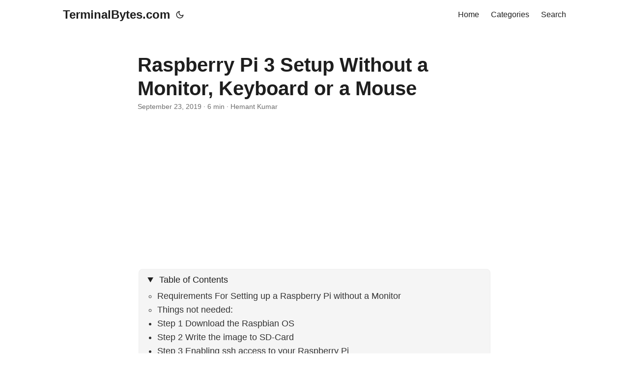

--- FILE ---
content_type: text/html; charset=utf-8
request_url: https://terminalbytes.com/raspberry-pi-without-monitor-keyboard/
body_size: 11057
content:
<!DOCTYPE html>
<html lang="en" dir="auto">

<head><meta charset="utf-8">
<meta http-equiv="X-UA-Compatible" content="IE=edge">
<meta name="viewport" content="width=device-width, initial-scale=1, shrink-to-fit=no">
<meta name="robots" content="index, follow">
<title>Raspberry Pi 3 Setup Without a Monitor, Keyboard or a Mouse | TerminalBytes.com</title>
<meta name="keywords" content="linux, Pi setup without monitor, Raspberry pi, Raspberry pi 3, Raspberry pi setup without display, Raspberry pi ssh, Raspbian, Raspbian stretch">
<meta name="description" content="In this tutorial, I’m going to explain how to set up your Raspberry Pi 3 without using a monitor or any other input-output devices. The setup is divided into 5 simple steps. Follow the steps to setup your Raspberry Pi in a headless mode, i.e without a keyboard, mouse or even a display. This is especially helpful if you’ve just got your Raspberry Pi and you don’t have anything else than just a power cable and a SD-Card. ">
<meta name="author" content="Hemant Kumar">
<link rel="canonical" href="https://terminalbytes.com/raspberry-pi-without-monitor-keyboard/">
<link crossorigin="anonymous" href="/assets/css/stylesheet.13da2e8efb3461e44af4f5a320dc4a701aa9112efd7cb9b625221a9865562827.css" integrity="sha256-E9oujvs0YeRK9PWjINxKcBqpES79fLm2JSIamGVWKCc=" rel="preload stylesheet" as="style">
<link rel="icon" href="https://terminalbytes.com/favicon.ico">
<link rel="icon" type="image/png" sizes="16x16" href="https://terminalbytes.com/favicon-16x16.png">
<link rel="icon" type="image/png" sizes="32x32" href="https://terminalbytes.com/favicon-32x32.png">
<link rel="apple-touch-icon" href="https://terminalbytes.com/apple-touch-icon.png">
<link rel="mask-icon" href="https://terminalbytes.com/safari-pinned-tab.svg">
<meta name="theme-color" content="#2e2e33">
<meta name="msapplication-TileColor" content="#2e2e33">
<link rel="alternate" hreflang="en" href="https://terminalbytes.com/raspberry-pi-without-monitor-keyboard/">
<noscript>
    <style>
        #theme-toggle,
        .top-link {
            display: none;
        }

    </style>
</noscript><meta property="og:url" content="https://terminalbytes.com/raspberry-pi-without-monitor-keyboard/">
  <meta property="og:site_name" content="TerminalBytes.com">
  <meta property="og:title" content="Raspberry Pi 3 Setup Without a Monitor, Keyboard or a Mouse">
  <meta property="og:description" content="In this tutorial, I’m going to explain how to set up your Raspberry Pi 3 without using a monitor or any other input-output devices. The setup is divided into 5 simple steps. Follow the steps to setup your Raspberry Pi in a headless mode, i.e without a keyboard, mouse or even a display. This is especially helpful if you’ve just got your Raspberry Pi and you don’t have anything else than just a power cable and a SD-Card. ">
  <meta property="og:locale" content="en-us">
  <meta property="og:type" content="article">
    <meta property="article:section" content="post">
    <meta property="article:published_time" content="2019-09-23T13:46:04+00:00">
    <meta property="article:modified_time" content="2025-09-03T06:19:06-06:00">
    <meta property="article:tag" content="Linux">
    <meta property="article:tag" content="Pi Setup Without Monitor">
    <meta property="article:tag" content="Raspberry Pi">
    <meta property="article:tag" content="Raspberry Pi 3">
    <meta property="article:tag" content="Raspberry Pi Setup Without Display">
    <meta property="article:tag" content="Raspberry Pi Ssh">
    <meta property="og:image" content="https://terminalbytes.com/raspberry-pi-without-monitor-image-min.jpg">
<meta name="twitter:card" content="summary_large_image">
<meta name="twitter:image" content="https://terminalbytes.com/raspberry-pi-without-monitor-image-min.jpg">
<meta name="twitter:title" content="Raspberry Pi 3 Setup Without a Monitor, Keyboard or a Mouse">
<meta name="twitter:description" content="In this tutorial, I’m going to explain how to set up your Raspberry Pi 3 without using a monitor or any other input-output devices. The setup is divided into 5 simple steps. Follow the steps to setup your Raspberry Pi in a headless mode, i.e without a keyboard, mouse or even a display. This is especially helpful if you’ve just got your Raspberry Pi and you don’t have anything else than just a power cable and a SD-Card. ">


<script type="application/ld+json">
{
  "@context": "https://schema.org",
  "@type": "BreadcrumbList",
  "itemListElement": [
    {
      "@type": "ListItem",
      "position":  1 ,
      "name": "Raspberry Pi 3 Setup Without a Monitor, Keyboard or a Mouse",
      "item": "https://terminalbytes.com/raspberry-pi-without-monitor-keyboard/"
    }
  ]
}
</script>
<script type="application/ld+json">
{
  "@context": "https://schema.org",
  "@type": "BlogPosting",
  "headline": "Raspberry Pi 3 Setup Without a Monitor, Keyboard or a Mouse",
  "name": "Raspberry Pi 3 Setup Without a Monitor, Keyboard or a Mouse",
  "description": "In this tutorial, I’m going to explain how to set up your Raspberry Pi 3 without using a monitor or any other input-output devices. The setup is divided into 5 simple steps. Follow the steps to setup your Raspberry Pi in a headless mode, i.e without a keyboard, mouse or even a display. This is especially helpful if you’ve just got your Raspberry Pi and you don’t have anything else than just a power cable and a SD-Card. ",
  "keywords": [
    "linux", "Pi setup without monitor", "Raspberry pi", "Raspberry pi 3", "Raspberry pi setup without display", "Raspberry pi ssh", "Raspbian", "Raspbian stretch"
  ],
  "articleBody": "In this tutorial, I’m going to explain how to set up your Raspberry Pi 3 without using a monitor or any other input-output devices. The setup is divided into 5 simple steps. Follow the steps to setup your Raspberry Pi in a headless mode, i.e without a keyboard, mouse or even a display. This is especially helpful if you’ve just got your Raspberry Pi and you don’t have anything else than just a power cable and a SD-Card. Requirements For Setting up a Raspberry Pi without a Monitor\nRaspberry Pi ( duh ?‍? ) Power cable and a power bank or an adapter to power the Raspberry Pi. SD-Card and SD-Card Reader Laptop or a Desktop Internet Connection Wi-Fi or a LAN Cable Things not needed: Display Keyboard Mouse Cat (A cat or a cute dog will help in boosting the moral though) Step 1 Download the Raspbian OS Go to the official Raspberry Pi Downloads section and download the flavour of the OS you want to install. For this tutorial we’re going to use Raspbian, it’s an ARM port of the Debian OS and is really simple to use. If you later on want to be able to connect a display monitor to your Pi, go with the “Raspbian Stretch with desktop” version. Or if you just want to keep it simple and lite, go with the lite version. However you can install the Desktop environment later as well in the lite version. Once you’ve downloaded the image on your computer, match the checksum on the downloads page with the checksum of your downloaded file. Verifying the checksum: Windows: CertUtil -hashfile C:\\Downloads\\Raspbian.img SHA256Linux: sha256sum /path/to/fileMac: shasum -a 256 /path/to/file Step 2 Write the image to SD-Card After verifying that you’ve downloaded the correct file and the checksum matches, you can proceed to burning the image on the SD-Card. This step can be simplified by using a third party tool for writing Raspberry Pi images to SD-Card for your platform. The tool we’re going to use is called Etcher, and can be downloaded from here. Disable Write protection on SD-Card for flashing image for Raspberry Pi\nFirst make sure your SD-Card is not write protected and flip the switch in the correct writeable position like shown in the image below. If Etcher still says your SD-Card is locked, just restart your system and try ejecting and re-inserting the SD-Card a few times. If that doesn’t work try doing this process in another system. Now select the image file and the target device in Etcher and click Flash button. The flashing part will take anywhere from 2 minutes to 10 minutes depending upon the write speed of your SD card. Successful flash of an OS image for Raspberry Pi Step 3 Enabling ssh access to your Raspberry Pi Since we do not have a monitor or any other input output devices attached to our Raspberry Pi, we will have to remotely login using another computer in order to control it. This can be done using the ssh command, or using Putty if you’re on Windows operating system. ssh access to the Raspberry Pi OS is not enabled by default in the Raspbian. So we’ll need to enable it by the following steps. This step is simple, once you’ve successfully flashed the Raspbian OS image on the SD-Card, simply eject the SD-Card and take it out of the reader slot. Re-insert the card in the slot and now you should see a drive named boot in your system. Now create an empty file named ssh in the boot directory. Please note that this file should not have any extensions such as `.txt` or `.dat`. This file will tell the Raspbian OS that ssh access needs to be enabled by default. boot folder, empty file named ssh It gets even simpler if you’re on a linux system, just right click in the window and open up a terminal in the boot directory. Then type the command touch ssh, this command will create an empty file called “ssh” in the current location. Step 4 Enabling wireless access (Optional) This step is optional and will allow your Raspberry Pi to be able to connect to a wifi network of your choice on the first boot. I prefer this way since It’s just a bit more convenient and doesn’t require a LAN cable. Similar to the previous step, create a file named wpa_supplicant.conf in the same location as the file named ssh. Paste the following configuration in the file and edit the name and password of your wifi network, save the file. country=IE ctrl_interface=DIR=/var/run/wpa_supplicant GROUP=netdev update_config=1 network={ scan_ssid=1 ssid=“wifi-network-name\" psk=“wifi-network-password\" key_mgmt=WPA-PSK } Step 5 Finding the IP of the Raspberry Pi and Connecting to the Pi Once you’ve completed all the steps insert the Micro SD-Card into the Raspberry Pi, plug in the LAN cable if you skipped wifi setup step and turn the Raspberry Pi on by plugging it into a power supply. Give it a minute to boot. After it has successfully started, we need to find out the IP of our Raspberry Pi. The IP of the Raspberry Pi can be found in multiple ways. The easiest of which is just logging into your wifi router and checking the connected devices. Method 1: Check Wifi Router Stats Simply log into your wifi routers admin console and find the connected devices or statistics page for the router. You can do this before turning on the Raspberry Pi, so that you can identify the newly assigned IP.\nFinding the Raspberry Pi IP using wifi router admin Method 2: Use an Android App Download the app called Fing network tools from the Google play store, connect your android phone to the same wifi network and run a network scan. Finding the IP of Raspberry Pi using Fing on Android Method 3: Use nmap nmap is a tool that comes pre-installed in various linux distributions. If it’s not currently installed in your system, simply run the following command. Mac: brew install nmap Linux (ubuntu): sudo apt-get install nmap Linux (centos): sudo yum install nmap\nOnce nmap is installed, run the following command to find all the devices on the same network. nmap 192.168.0.1/24 Please note: The base IP (subnet) can differ depending upon your router configuration, but usually it’s either 192.168.0.1 or 192.168.1.1. Finding the IP of Raspberry Pi using nmap on Linux Method 4: Use any other network scanner on the computer Just install the AngryIp scanner and connect your computer with the same network and hit scan.\nAngryIp scanner\nFinding the IP of Raspberry Pi using Angry Ip scanner After you’ve found the IP of your Raspberry Pi, you simply need to login remotely using the ssh command. Run: ssh pi@192.168.0.156 (replace the ip with the ip you’ve found). The default password for the user pi is raspberry. Make sure you change it after the first login to something more secure. Comment if you need help.\n",
  "wordCount" : "1160",
  "inLanguage": "en",
  "image":"https://terminalbytes.com/raspberry-pi-without-monitor-image-min.jpg","datePublished": "2019-09-23T13:46:04Z",
  "dateModified": "2025-09-03T06:19:06-06:00",
  "author":{
    "@type": "Person",
    "name": "Hemant Kumar"
  },
  "mainEntityOfPage": {
    "@type": "WebPage",
    "@id": "https://terminalbytes.com/raspberry-pi-without-monitor-keyboard/"
  },
  "publisher": {
    "@type": "Organization",
    "name": "TerminalBytes.com",
    "logo": {
      "@type": "ImageObject",
      "url": "https://terminalbytes.com/favicon.ico"
    }
  }
}
</script>
</head>

<body class="" id="top">
<script>
    if (localStorage.getItem("pref-theme") === "dark") {
        document.body.classList.add('dark');
    }

</script>

<header class="header">
    <nav class="nav">
        <div class="logo">
            <a href="https://terminalbytes.com/" accesskey="h" title="TerminalBytes.com (Alt + H)">TerminalBytes.com</a>
            <div class="logo-switches">
                <button id="theme-toggle" accesskey="t" title="(Alt + T)" aria-label="Toggle theme">
                    <svg id="moon" xmlns="http://www.w3.org/2000/svg" width="24" height="18" viewBox="0 0 24 24"
                        fill="none" stroke="currentColor" stroke-width="2" stroke-linecap="round"
                        stroke-linejoin="round">
                        <path d="M21 12.79A9 9 0 1 1 11.21 3 7 7 0 0 0 21 12.79z"></path>
                    </svg>
                    <svg id="sun" xmlns="http://www.w3.org/2000/svg" width="24" height="18" viewBox="0 0 24 24"
                        fill="none" stroke="currentColor" stroke-width="2" stroke-linecap="round"
                        stroke-linejoin="round">
                        <circle cx="12" cy="12" r="5"></circle>
                        <line x1="12" y1="1" x2="12" y2="3"></line>
                        <line x1="12" y1="21" x2="12" y2="23"></line>
                        <line x1="4.22" y1="4.22" x2="5.64" y2="5.64"></line>
                        <line x1="18.36" y1="18.36" x2="19.78" y2="19.78"></line>
                        <line x1="1" y1="12" x2="3" y2="12"></line>
                        <line x1="21" y1="12" x2="23" y2="12"></line>
                        <line x1="4.22" y1="19.78" x2="5.64" y2="18.36"></line>
                        <line x1="18.36" y1="5.64" x2="19.78" y2="4.22"></line>
                    </svg>
                </button>
            </div>
        </div>
        <ul id="menu">
            <li>
                <a href="https://terminalbytes.com/" title="Home">
                    <span>Home</span>
                </a>
            </li>
            <li>
                <a href="https://terminalbytes.com/categories/" title="Categories">
                    <span>Categories</span>
                </a>
            </li>
            <li>
                <a href="https://terminalbytes.com/search/" title="Search (Alt &#43; /)" accesskey=/>
                    <span>Search</span>
                </a>
            </li>
        </ul>
    </nav>
</header>
<main class="main">

<article class="post-single">
    <header class="post-header">
        
        <h1 class="post-title">
            Raspberry Pi 3 Setup Without a Monitor, Keyboard or a Mouse
        </h1>
        <div class="post-meta"><span title='2019-09-23 13:46:04 +0000 UTC'>September 23, 2019</span>&nbsp;·&nbsp;6 min&nbsp;·&nbsp;Hemant Kumar

</div>
    </header> 

<script async src="https://pagead2.googlesyndication.com/pagead/js/adsbygoogle.js?client=ca-pub-1728353364417969"
    crossorigin="anonymous"></script><div class="toc">
    <details  open>
        <summary accesskey="c" title="(Alt + C)">
            <span class="details">Table of Contents</span>
        </summary>

        <div class="inner"><ul><ul>
                <li>
                    <a href="#" aria-label="Requirements For Setting up a Raspberry Pi without a Monitor
">Requirements For Setting up a Raspberry Pi without a Monitor
</a></li>
                <li>
                    <a href="#" aria-label="Things not needed: ">Things not needed: </a></li></ul>
                    
                <li>
                    <a href="#" aria-label="Step 1 Download the Raspbian OS&nbsp; ">Step 1 Download the Raspbian OS&nbsp; </a></li>
                <li>
                    <a href="#" aria-label="Step 2 Write the image to SD-Card ">Step 2 Write the image to SD-Card </a></li>
                <li>
                    <a href="#" aria-label="Step 3 Enabling ssh access to your Raspberry Pi ">Step 3 Enabling ssh access to your Raspberry Pi </a></li>
                <li>
                    <a href="#" aria-label="Step 4 Enabling wireless access (Optional) ">Step 4 Enabling wireless access (Optional) </a></li>
                <li>
                    <a href="#" aria-label="Step 5 Finding the IP of the Raspberry Pi and Connecting to the Pi ">Step 5 Finding the IP of the Raspberry Pi and Connecting to the Pi </a><ul>
                        <ul>
                        
                <li>
                    <a href="#" aria-label="Method 1: Check Wifi Router Stats ">Method 1: Check Wifi Router Stats </a></li>
                <li>
                    <a href="#" aria-label="Method 2: Use an Android App ">Method 2: Use an Android App </a></li>
                <li>
                    <a href="#" aria-label="Method 3: Use nmap ">Method 3: Use nmap </a></li>
                <li>
                    <a href="#" aria-label="Method 4: Use any other network scanner on the computer ">Method 4: Use any other network scanner on the computer </a>
                </li>
            </ul>
            </ul>
            </li>
            </ul>
        </div>
    </details>
</div>

    <div class="post-content"><p>In this tutorial, I’m going to explain how to set up your Raspberry Pi 3 without using a monitor or any other input-output devices. The setup is divided into 5 simple steps. Follow the steps to setup your Raspberry Pi in a headless mode, i.e without a keyboard, mouse or even a display. This is especially helpful if you’ve just got your Raspberry Pi and you don’t have anything else than just a power cable and a SD-Card. <br></p>
<h3><strong>Requirements For Setting up a Raspberry Pi without a Monitor</strong><br></h3>
<ul><li>Raspberry Pi&nbsp;( duh ?‍? ) </li><li>Power cable and a power bank or an adapter to power the Raspberry Pi. </li><li>SD-Card and SD-Card Reader </li><li>Laptop or a Desktop </li><li>Internet Connection </li><li>Wi-Fi or a LAN Cable </li></ul>
<h3><strong>Things not needed: </strong></h3>
<ul><li>Display </li><li>Keyboard </li><li>Mouse </li><li>Cat (A cat or a cute dog will help in boosting the moral though) </li></ul>
<h2>Step 1 Download the Raspbian OS&nbsp; </h2>
<p>Go to the official <a href="https://www.raspberrypi.org/downloads/">Raspberry Pi Downloads</a> section and download the flavour of the OS you want to install. For this tutorial we’re going to use <a href="https://www.raspberrypi.org/downloads/raspbian/">Raspbian</a>, it’s an ARM port of the Debian OS and is really simple to use. If you later on want to be able to connect a display monitor to your Pi, go with the &#8220;Raspbian Stretch with desktop” version. Or if you just want to keep it simple and lite, go with the lite version. However you can install the Desktop environment later as well in the lite version. <br>Once you’ve downloaded the image on your computer, match the checksum on the downloads page with the checksum of your downloaded file.&nbsp; Verifying the checksum:&nbsp; </p>
<ul><li>Windows: <code>CertUtil -hashfile C:\Downloads\Raspbian.img SHA256</code></li><li>Linux: &nbsp;<code>sha256sum /path/to/file</code></li><li>Mac: <code>shasum -a 256 /path/to/file</code></li></ul>
<h2>Step 2 Write the image to SD-Card <br></h2>
<p>After verifying that you’ve downloaded the correct file and the checksum matches, you can proceed to burning the image on the SD-Card. This step can be simplified by using a third party tool for writing Raspberry Pi images to SD-Card for your platform. The tool we’re going to use is called Etcher, and can be downloaded from <a href="https://www.balena.io/etcher/">here</a>. </p>
<div ><figure class="aligncenter"><img    src="/images/2019/02/write_protection_switch_SD_card-min-1.jpg" alt=""   /><figcaption>Disable Write protection on SD-Card for flashing image for Raspberry Pi<br></figcaption></figure></div>
<p>First make sure your SD-Card is not write protected and flip the switch in the correct writeable position like shown in the image below. If Etcher still says your SD-Card is locked, just restart your system and try ejecting and re-inserting the SD-Card a few times. If that doesn’t work try doing this process in another system. <br></p>
<div ><figure class="aligncenter"><img    src="/images/2019/02/etcher-flash-raspberry-pi-3-without-monitor.jpg" alt="etcher-flash-raspberry-pi-3-without-monitor"   /></figure></div>
<p>Now select the image file and the target device in Etcher and click <code>Flash</code> button. The flashing part will take anywhere from 2 minutes to 10 minutes depending upon the write speed of your SD card. <br><br></p>
<div ><figure class="aligncenter"><img    src="/images/2019/02/etcher-complete-min.png" alt=""   /><figcaption>Successful flash of an OS image for Raspberry Pi</figcaption></figure></div>
<h2>Step 3 Enabling ssh access to your Raspberry Pi <br></h2>
<p>Since we do not have a monitor or any other input output devices attached to our Raspberry Pi, we will have to remotely login using another computer in order to control it. This can be done using the <a href="https://www.terminalbytes.com/top-10-linux-commands-of-all-time/#ssh-command">ssh command</a>, or using Putty if you’re on Windows operating system. ssh access to the Raspberry Pi OS is not enabled by default in the Raspbian. So we’ll need to enable it by the following steps. </p>
<p>This step is simple, once you’ve successfully flashed the Raspbian OS image on the SD-Card, simply eject the SD-Card and take it out of the reader slot. Re-insert the card in the slot and now you should see a drive named <code>boot</code> in your system.&nbsp; <br>Now create an empty file named <code>ssh</code> in the boot directory. Please note that <strong>this file should not have any extensions</strong> such as `.txt` or `.dat`. This file will tell the Raspbian OS that ssh access needs to be enabled by default. </p>
<div ><figure class="aligncenter"><img    src="/images/2019/02/boot-folder-empty-ssh-file-raspberry-pi-headless-min.jpg" alt=""   /><figcaption>boot folder, empty file named <code>ssh</code></figcaption></figure></div>
<p>It gets even simpler if you’re on a linux system, just right click in the window and open up a terminal in the <code>boot</code> directory. Then type the command <code>touch ssh</code>, this command will create an empty file called “ssh” in the current location. <br><br></p>
<h2>Step 4 Enabling wireless access (Optional) <br></h2>
<p>This step is optional and will allow your Raspberry Pi to be able to connect to a wifi network of your choice on the first boot. I prefer this way since It’s just a bit more convenient and doesn’t require a LAN cable. </p>
<p>Similar to the previous step, create a file named <code>wpa_supplicant.conf</code> in the same location as the file named <code>ssh</code>.&nbsp; Paste the following configuration in the file and edit the name and password of your wifi network, save the file.&nbsp; </p>
<pre >country=IE <br>ctrl_interface=DIR=/var/run/wpa_supplicant GROUP=netdev <br>update_config=1 <br>network={ <br>scan_ssid=1 <br>ssid=“wifi-network-name" <br>psk=“wifi-network-password" <br>key_mgmt=WPA-PSK <br>}</pre>
<h2>Step 5 Finding the IP of the Raspberry Pi and Connecting to the Pi <br></h2>
<p>Once you’ve completed all the steps insert the Micro SD-Card into the Raspberry Pi, plug in the LAN cable if you skipped wifi setup step and turn the Raspberry Pi on by plugging it into a power supply.&nbsp; </p>
<p>Give it a minute to boot. After it has successfully started, we need to find out the IP of our Raspberry Pi. The IP of the Raspberry Pi can be found in multiple ways. The easiest of which is just logging into your wifi router and checking the connected devices. <br></p>
<h4>Method 1: Check Wifi Router Stats <br></h4>
<p>Simply log into your wifi routers admin console and find the connected devices or statistics page for the router. You can do this before turning on the Raspberry Pi, so that you can identify the newly assigned IP.</p>
<div ><figure class="aligncenter"><img    src="find-ip-raspberry-pi-using-router-admin.jpg" alt=""   /><figcaption>Finding the Raspberry Pi IP using wifi router admin</figcaption></figure></div>
<div style="height:41px" aria-hidden="true" ></div>
<h4>Method 2: Use an Android App <br></h4>
<p>Download the app called <a href="https://play.google.com/store/apps/details?id=com.overlook.android.fing&amp;hl=en_IN">Fing network tools</a> from the Google play store, connect your android phone to the same wifi network and run a network scan. </p>
<div ><figure class="aligncenter is-resized"><img  src="/images/2019/02/finding-raspberry-pi-ip-using-fing-network-tools-android.jpg" alt=""     /><figcaption>Finding the IP of Raspberry Pi using Fing on Android</figcaption></figure></div>
<div style="height:41px" aria-hidden="true" ></div>
<h4>Method 3: Use nmap <br></h4>
<p><code>nmap</code> is a tool that comes pre-installed in various linux distributions. If it’s not currently installed in your system, simply run the following command. <br>Mac: <code>brew install nmap</code> <br>Linux (ubuntu): <code>sudo apt-get install nmap</code> <br>Linux (centos): <code>sudo yum install nmap</code><br><br>Once <code>nmap</code> is installed, run the following command to find all the devices on the same network. <br><code>nmap 192.168.0.1/24</code> <br>Please note: The base IP (subnet) can differ depending upon your router configuration, but usually it’s either 192.168.0.1 or 192.168.1.1. </p>
<figure ><img    src="/images/2019/02/find-ip-raspberry-pi-using-nmap.jpg" alt=""   /><figcaption>Finding the IP of Raspberry Pi using nmap on Linux</figcaption></figure>
<div style="height:41px" aria-hidden="true" ></div>
<h4>Method 4: Use any other network scanner on the computer </h4>
<p>Just install the AngryIp scanner and connect your computer with the same network and hit scan.</p>
<p><a href="https://angryip.org/">AngryIp scanner</a></p>
<figure ><img    src="/images/2019/02/find-ip-raspberry-pi-using-angry-ip-scanner.jpg" alt=""   /><figcaption>Finding the IP of Raspberry Pi using Angry Ip scanner</figcaption></figure>
<div style="height:41px" aria-hidden="true" ></div>
<p>After you’ve found the IP of your Raspberry Pi, you simply need to login remotely using the <code>ssh</code> command. Run:&nbsp; <code>ssh pi@192.168.0.156</code> (replace the ip with the ip you&#8217;ve found).&nbsp; The default password for the user <code>pi</code> is <code>raspberry</code>. Make sure you change it after the first login to something more secure.  Comment if you need help.</p>
<p></p>
<p></p>


    </div>

    <footer class="post-footer">
        <ul class="post-tags">
            <li><a href="https://terminalbytes.com/tags/linux/">Linux</a></li>
            <li><a href="https://terminalbytes.com/tags/Pi-setup-without-monitor/">Pi Setup Without Monitor</a></li>
            <li><a href="https://terminalbytes.com/tags/Raspberry-pi/">Raspberry Pi</a></li>
            <li><a href="https://terminalbytes.com/tags/Raspberry-pi-3/">Raspberry Pi 3</a></li>
            <li><a href="https://terminalbytes.com/tags/Raspberry-pi-setup-without-display/">Raspberry Pi Setup Without Display</a></li>
            <li><a href="https://terminalbytes.com/tags/Raspberry-pi-ssh/">Raspberry Pi Ssh</a></li>
            <li><a href="https://terminalbytes.com/tags/Raspbian/">Raspbian</a></li>
            <li><a href="https://terminalbytes.com/tags/Raspbian-stretch/">Raspbian Stretch</a></li>
        </ul>
<nav class="paginav">
  <a class="prev" href="https://terminalbytes.com/temperature-using-raspberry-pi-grafana/">
    <span class="title">« Prev</span>
    <br>
    <span>Monitoring Temperature and Humidity Using InfluxDb and Grafana on RaspberryPi</span>
  </a>
  <a class="next" href="https://terminalbytes.com/common-linux-commands-system-monitoring/">
    <span class="title">Next »</span>
    <br>
    <span>6 Common Linux Commands for System Monitoring</span>
  </a>
</nav>


<ul class="share-buttons">
    <li>
        <a target="_blank" rel="noopener noreferrer" aria-label="share Raspberry Pi 3 Setup Without a Monitor, Keyboard or a Mouse on x"
            href="https://x.com/intent/tweet/?text=Raspberry%20Pi%203%20Setup%20Without%20a%20Monitor%2c%20Keyboard%20or%20a%20Mouse&amp;url=https%3a%2f%2fterminalbytes.com%2fraspberry-pi-without-monitor-keyboard%2f&amp;hashtags=linux%2cPisetupwithoutmonitor%2cRaspberrypi%2cRaspberrypi3%2cRaspberrypisetupwithoutdisplay%2cRaspberrypissh%2cRaspbian%2cRaspbianstretch">
            <svg version="1.1" viewBox="0 0 512 512" xml:space="preserve" height="30px" width="30px" fill="currentColor">
                <path
                    d="M512 62.554 L 512 449.446 C 512 483.97 483.97 512 449.446 512 L 62.554 512 C 28.03 512 0 483.97 0 449.446 L 0 62.554 C 0 28.03 28.029 0 62.554 0 L 449.446 0 C 483.971 0 512 28.03 512 62.554 Z M 269.951 190.75 L 182.567 75.216 L 56 75.216 L 207.216 272.95 L 63.9 436.783 L 125.266 436.783 L 235.9 310.383 L 332.567 436.783 L 456 436.783 L 298.367 228.367 L 432.367 75.216 L 371.033 75.216 Z M 127.633 110 L 164.101 110 L 383.481 400.065 L 349.5 400.065 Z" />
            </svg>
        </a>
    </li>
    <li>
        <a target="_blank" rel="noopener noreferrer" aria-label="share Raspberry Pi 3 Setup Without a Monitor, Keyboard or a Mouse on linkedin"
            href="https://www.linkedin.com/shareArticle?mini=true&amp;url=https%3a%2f%2fterminalbytes.com%2fraspberry-pi-without-monitor-keyboard%2f&amp;title=Raspberry%20Pi%203%20Setup%20Without%20a%20Monitor%2c%20Keyboard%20or%20a%20Mouse&amp;summary=Raspberry%20Pi%203%20Setup%20Without%20a%20Monitor%2c%20Keyboard%20or%20a%20Mouse&amp;source=https%3a%2f%2fterminalbytes.com%2fraspberry-pi-without-monitor-keyboard%2f">
            <svg version="1.1" viewBox="0 0 512 512" xml:space="preserve" height="30px" width="30px" fill="currentColor">
                <path
                    d="M449.446,0c34.525,0 62.554,28.03 62.554,62.554l0,386.892c0,34.524 -28.03,62.554 -62.554,62.554l-386.892,0c-34.524,0 -62.554,-28.03 -62.554,-62.554l0,-386.892c0,-34.524 28.029,-62.554 62.554,-62.554l386.892,0Zm-288.985,423.278l0,-225.717l-75.04,0l0,225.717l75.04,0Zm270.539,0l0,-129.439c0,-69.333 -37.018,-101.586 -86.381,-101.586c-39.804,0 -57.634,21.891 -67.617,37.266l0,-31.958l-75.021,0c0.995,21.181 0,225.717 0,225.717l75.02,0l0,-126.056c0,-6.748 0.486,-13.492 2.474,-18.315c5.414,-13.475 17.767,-27.434 38.494,-27.434c27.135,0 38.007,20.707 38.007,51.037l0,120.768l75.024,0Zm-307.552,-334.556c-25.674,0 -42.448,16.879 -42.448,39.002c0,21.658 16.264,39.002 41.455,39.002l0.484,0c26.165,0 42.452,-17.344 42.452,-39.002c-0.485,-22.092 -16.241,-38.954 -41.943,-39.002Z" />
            </svg>
        </a>
    </li>
    <li>
        <a target="_blank" rel="noopener noreferrer" aria-label="share Raspberry Pi 3 Setup Without a Monitor, Keyboard or a Mouse on reddit"
            href="https://reddit.com/submit?url=https%3a%2f%2fterminalbytes.com%2fraspberry-pi-without-monitor-keyboard%2f&title=Raspberry%20Pi%203%20Setup%20Without%20a%20Monitor%2c%20Keyboard%20or%20a%20Mouse">
            <svg version="1.1" viewBox="0 0 512 512" xml:space="preserve" height="30px" width="30px" fill="currentColor">
                <path
                    d="M449.446,0c34.525,0 62.554,28.03 62.554,62.554l0,386.892c0,34.524 -28.03,62.554 -62.554,62.554l-386.892,0c-34.524,0 -62.554,-28.03 -62.554,-62.554l0,-386.892c0,-34.524 28.029,-62.554 62.554,-62.554l386.892,0Zm-3.446,265.638c0,-22.964 -18.616,-41.58 -41.58,-41.58c-11.211,0 -21.361,4.457 -28.841,11.666c-28.424,-20.508 -67.586,-33.757 -111.204,-35.278l18.941,-89.121l61.884,13.157c0.756,15.734 13.642,28.29 29.56,28.29c16.407,0 29.706,-13.299 29.706,-29.701c0,-16.403 -13.299,-29.702 -29.706,-29.702c-11.666,0 -21.657,6.792 -26.515,16.578l-69.105,-14.69c-1.922,-0.418 -3.939,-0.042 -5.585,1.036c-1.658,1.073 -2.811,2.761 -3.224,4.686l-21.152,99.438c-44.258,1.228 -84.046,14.494 -112.837,35.232c-7.468,-7.164 -17.589,-11.591 -28.757,-11.591c-22.965,0 -41.585,18.616 -41.585,41.58c0,16.896 10.095,31.41 24.568,37.918c-0.639,4.135 -0.99,8.328 -0.99,12.576c0,63.977 74.469,115.836 166.33,115.836c91.861,0 166.334,-51.859 166.334,-115.836c0,-4.218 -0.347,-8.387 -0.977,-12.493c14.564,-6.47 24.735,-21.034 24.735,-38.001Zm-119.474,108.193c-20.27,20.241 -59.115,21.816 -70.534,21.816c-11.428,0 -50.277,-1.575 -70.522,-21.82c-3.007,-3.008 -3.007,-7.882 0,-10.889c3.003,-2.999 7.882,-3.003 10.885,0c12.777,12.781 40.11,17.317 59.637,17.317c19.522,0 46.86,-4.536 59.657,-17.321c3.016,-2.999 7.886,-2.995 10.885,0.008c3.008,3.011 3.003,7.882 -0.008,10.889Zm-5.23,-48.781c-16.373,0 -29.701,-13.324 -29.701,-29.698c0,-16.381 13.328,-29.714 29.701,-29.714c16.378,0 29.706,13.333 29.706,29.714c0,16.374 -13.328,29.698 -29.706,29.698Zm-160.386,-29.702c0,-16.381 13.328,-29.71 29.714,-29.71c16.369,0 29.689,13.329 29.689,29.71c0,16.373 -13.32,29.693 -29.689,29.693c-16.386,0 -29.714,-13.32 -29.714,-29.693Z" />
            </svg>
        </a>
    </li>
    <li>
        <a target="_blank" rel="noopener noreferrer" aria-label="share Raspberry Pi 3 Setup Without a Monitor, Keyboard or a Mouse on facebook"
            href="https://facebook.com/sharer/sharer.php?u=https%3a%2f%2fterminalbytes.com%2fraspberry-pi-without-monitor-keyboard%2f">
            <svg version="1.1" viewBox="0 0 512 512" xml:space="preserve" height="30px" width="30px" fill="currentColor">
                <path
                    d="M449.446,0c34.525,0 62.554,28.03 62.554,62.554l0,386.892c0,34.524 -28.03,62.554 -62.554,62.554l-106.468,0l0,-192.915l66.6,0l12.672,-82.621l-79.272,0l0,-53.617c0,-22.603 11.073,-44.636 46.58,-44.636l36.042,0l0,-70.34c0,0 -32.71,-5.582 -63.982,-5.582c-65.288,0 -107.96,39.569 -107.96,111.204l0,62.971l-72.573,0l0,82.621l72.573,0l0,192.915l-191.104,0c-34.524,0 -62.554,-28.03 -62.554,-62.554l0,-386.892c0,-34.524 28.029,-62.554 62.554,-62.554l386.892,0Z" />
            </svg>
        </a>
    </li>
    <li>
        <a target="_blank" rel="noopener noreferrer" aria-label="share Raspberry Pi 3 Setup Without a Monitor, Keyboard or a Mouse on whatsapp"
            href="https://api.whatsapp.com/send?text=Raspberry%20Pi%203%20Setup%20Without%20a%20Monitor%2c%20Keyboard%20or%20a%20Mouse%20-%20https%3a%2f%2fterminalbytes.com%2fraspberry-pi-without-monitor-keyboard%2f">
            <svg version="1.1" viewBox="0 0 512 512" xml:space="preserve" height="30px" width="30px" fill="currentColor">
                <path
                    d="M449.446,0c34.525,0 62.554,28.03 62.554,62.554l0,386.892c0,34.524 -28.03,62.554 -62.554,62.554l-386.892,0c-34.524,0 -62.554,-28.03 -62.554,-62.554l0,-386.892c0,-34.524 28.029,-62.554 62.554,-62.554l386.892,0Zm-58.673,127.703c-33.842,-33.881 -78.847,-52.548 -126.798,-52.568c-98.799,0 -179.21,80.405 -179.249,179.234c-0.013,31.593 8.241,62.428 23.927,89.612l-25.429,92.884l95.021,-24.925c26.181,14.28 55.659,21.807 85.658,21.816l0.074,0c98.789,0 179.206,-80.413 179.247,-179.243c0.018,-47.895 -18.61,-92.93 -52.451,-126.81Zm-126.797,275.782l-0.06,0c-26.734,-0.01 -52.954,-7.193 -75.828,-20.767l-5.441,-3.229l-56.386,14.792l15.05,-54.977l-3.542,-5.637c-14.913,-23.72 -22.791,-51.136 -22.779,-79.287c0.033,-82.142 66.867,-148.971 149.046,-148.971c39.793,0.014 77.199,15.531 105.329,43.692c28.128,28.16 43.609,65.592 43.594,105.4c-0.034,82.149 -66.866,148.983 -148.983,148.984Zm81.721,-111.581c-4.479,-2.242 -26.499,-13.075 -30.604,-14.571c-4.105,-1.495 -7.091,-2.241 -10.077,2.241c-2.986,4.483 -11.569,14.572 -14.182,17.562c-2.612,2.988 -5.225,3.364 -9.703,1.12c-4.479,-2.241 -18.91,-6.97 -36.017,-22.23c-13.314,-11.876 -22.304,-26.542 -24.916,-31.026c-2.612,-4.484 -0.279,-6.908 1.963,-9.14c2.016,-2.007 4.48,-5.232 6.719,-7.847c2.24,-2.615 2.986,-4.484 4.479,-7.472c1.493,-2.99 0.747,-5.604 -0.374,-7.846c-1.119,-2.241 -10.077,-24.288 -13.809,-33.256c-3.635,-8.733 -7.327,-7.55 -10.077,-7.688c-2.609,-0.13 -5.598,-0.158 -8.583,-0.158c-2.986,0 -7.839,1.121 -11.944,5.604c-4.105,4.484 -15.675,15.32 -15.675,37.364c0,22.046 16.048,43.342 18.287,46.332c2.24,2.99 31.582,48.227 76.511,67.627c10.685,4.615 19.028,7.371 25.533,9.434c10.728,3.41 20.492,2.929 28.209,1.775c8.605,-1.285 26.499,-10.833 30.231,-21.295c3.732,-10.464 3.732,-19.431 2.612,-21.298c-1.119,-1.869 -4.105,-2.99 -8.583,-5.232Z" />
            </svg>
        </a>
    </li>
    <li>
        <a target="_blank" rel="noopener noreferrer" aria-label="share Raspberry Pi 3 Setup Without a Monitor, Keyboard or a Mouse on telegram"
            href="https://telegram.me/share/url?text=Raspberry%20Pi%203%20Setup%20Without%20a%20Monitor%2c%20Keyboard%20or%20a%20Mouse&amp;url=https%3a%2f%2fterminalbytes.com%2fraspberry-pi-without-monitor-keyboard%2f">
            <svg version="1.1" xml:space="preserve" viewBox="2 2 28 28" height="30px" width="30px" fill="currentColor">
                <path
                    d="M26.49,29.86H5.5a3.37,3.37,0,0,1-2.47-1,3.35,3.35,0,0,1-1-2.47V5.48A3.36,3.36,0,0,1,3,3,3.37,3.37,0,0,1,5.5,2h21A3.38,3.38,0,0,1,29,3a3.36,3.36,0,0,1,1,2.46V26.37a3.35,3.35,0,0,1-1,2.47A3.38,3.38,0,0,1,26.49,29.86Zm-5.38-6.71a.79.79,0,0,0,.85-.66L24.73,9.24a.55.55,0,0,0-.18-.46.62.62,0,0,0-.41-.17q-.08,0-16.53,6.11a.59.59,0,0,0-.41.59.57.57,0,0,0,.43.52l4,1.24,1.61,4.83a.62.62,0,0,0,.63.43.56.56,0,0,0,.4-.17L16.54,20l4.09,3A.9.9,0,0,0,21.11,23.15ZM13.8,20.71l-1.21-4q8.72-5.55,8.78-5.55c.15,0,.23,0,.23.16a.18.18,0,0,1,0,.06s-2.51,2.3-7.52,6.8Z" />
            </svg>
        </a>
    </li>
    <li>
        <a target="_blank" rel="noopener noreferrer" aria-label="share Raspberry Pi 3 Setup Without a Monitor, Keyboard or a Mouse on ycombinator"
            href="https://news.ycombinator.com/submitlink?t=Raspberry%20Pi%203%20Setup%20Without%20a%20Monitor%2c%20Keyboard%20or%20a%20Mouse&u=https%3a%2f%2fterminalbytes.com%2fraspberry-pi-without-monitor-keyboard%2f">
            <svg version="1.1" xml:space="preserve" width="30px" height="30px" viewBox="0 0 512 512" fill="currentColor"
                xmlns:inkscape="http://www.inkscape.org/namespaces/inkscape">
                <path
                    d="M449.446 0C483.971 0 512 28.03 512 62.554L512 449.446C512 483.97 483.97 512 449.446 512L62.554 512C28.03 512 0 483.97 0 449.446L0 62.554C0 28.03 28.029 0 62.554 0L449.446 0ZM183.8767 87.9921H121.8427L230.6673 292.4508V424.0079H281.3328V292.4508L390.1575 87.9921H328.1233L256 238.2489z" />
            </svg>
        </a>
    </li>
</ul>

    </footer>
</article>
    </main>
    
<footer class="footer">
    <span>&copy; 2025 <a href="https://terminalbytes.com/">TerminalBytes.com</a></span>
    <span>
        | <a href="https://github.com/hemant6488/" rel="noopener noreferrer" target="_blank">GitHub</a>
        | <a href="https://programmerhumor.io" rel="noopener noreferrer" target="_blank">ProgrammerHumor.io</a>
    </span>
</footer>
<a href="#top" aria-label="go to top" title="Go to Top (Alt + G)" class="top-link" id="top-link" accesskey="g">
    <svg xmlns="http://www.w3.org/2000/svg" viewBox="0 0 12 6" fill="currentColor">
        <path d="M12 6H0l6-6z" />
    </svg>
</a>
<script async src="https://www.googletagmanager.com/gtag/js?id=G-09JFR9S8SS"></script>
<script>
    window.dataLayer = window.dataLayer || [];
    function gtag() { dataLayer.push(arguments); }
    gtag('js', new Date());

    gtag('config', 'G-09JFR9S8SS');
</script>

<script>
    let menu = document.getElementById('menu')
    if (menu) {
        menu.scrollLeft = localStorage.getItem("menu-scroll-position");
        menu.onscroll = function () {
            localStorage.setItem("menu-scroll-position", menu.scrollLeft);
        }
    }

    document.querySelectorAll('a[href^="#"]').forEach(anchor => {
        anchor.addEventListener("click", function (e) {
            e.preventDefault();
            var id = this.getAttribute("href").substr(1);
            if (!window.matchMedia('(prefers-reduced-motion: reduce)').matches) {
                document.querySelector(`[id='${decodeURIComponent(id)}']`).scrollIntoView({
                    behavior: "smooth"
                });
            } else {
                document.querySelector(`[id='${decodeURIComponent(id)}']`).scrollIntoView();
            }
            if (id === "top") {
                history.replaceState(null, null, " ");
            } else {
                history.pushState(null, null, `#${id}`);
            }
        });
    });

</script>
<script>
    var mybutton = document.getElementById("top-link");
    window.onscroll = function () {
        if (document.body.scrollTop > 800 || document.documentElement.scrollTop > 800) {
            mybutton.style.visibility = "visible";
            mybutton.style.opacity = "1";
        } else {
            mybutton.style.visibility = "hidden";
            mybutton.style.opacity = "0";
        }
    };

</script>
<script>
    document.getElementById("theme-toggle").addEventListener("click", () => {
        if (document.body.className.includes("dark")) {
            document.body.classList.remove('dark');
            localStorage.setItem("pref-theme", 'light');
        } else {
            document.body.classList.add('dark');
            localStorage.setItem("pref-theme", 'dark');
        }
    })

</script>
<script>
    document.querySelectorAll('pre > code').forEach((codeblock) => {
        const container = codeblock.parentNode.parentNode;

        const copybutton = document.createElement('button');
        copybutton.classList.add('copy-code');
        copybutton.innerText = 'copy';

        function copyingDone() {
            copybutton.innerText = 'copied!';
            setTimeout(() => {
                copybutton.innerText = 'copy';
            }, 2000);
        }

        copybutton.addEventListener('click', (cb) => {
            if ('clipboard' in navigator) {
                navigator.clipboard.writeText(codeblock.textContent);
                copyingDone();
                return;
            }

            const range = document.createRange();
            range.selectNodeContents(codeblock);
            const selection = window.getSelection();
            selection.removeAllRanges();
            selection.addRange(range);
            try {
                document.execCommand('copy');
                copyingDone();
            } catch (e) { };
            selection.removeRange(range);
        });

        if (container.classList.contains("highlight")) {
            container.appendChild(copybutton);
        } else if (container.parentNode.firstChild == container) {
            
        } else if (codeblock.parentNode.parentNode.parentNode.parentNode.parentNode.nodeName == "TABLE") {
            
            codeblock.parentNode.parentNode.parentNode.parentNode.parentNode.appendChild(copybutton);
        } else {
            
            codeblock.parentNode.appendChild(copybutton);
        }
    });
</script><!-- Cloudflare Pages Analytics --><script defer src='https://static.cloudflareinsights.com/beacon.min.js' data-cf-beacon='{"token": "3a711ccacc7f4bcf8070d288b6aa00a9"}'></script><!-- Cloudflare Pages Analytics --><script defer src="https://static.cloudflareinsights.com/beacon.min.js/vcd15cbe7772f49c399c6a5babf22c1241717689176015" integrity="sha512-ZpsOmlRQV6y907TI0dKBHq9Md29nnaEIPlkf84rnaERnq6zvWvPUqr2ft8M1aS28oN72PdrCzSjY4U6VaAw1EQ==" data-cf-beacon='{"version":"2024.11.0","token":"9ae87b58b3294216a59c37d2df2d3d1a","r":1,"server_timing":{"name":{"cfCacheStatus":true,"cfEdge":true,"cfExtPri":true,"cfL4":true,"cfOrigin":true,"cfSpeedBrain":true},"location_startswith":null}}' crossorigin="anonymous"></script>
</body>

</html>


--- FILE ---
content_type: text/html; charset=utf-8
request_url: https://www.google.com/recaptcha/api2/aframe
body_size: 269
content:
<!DOCTYPE HTML><html><head><meta http-equiv="content-type" content="text/html; charset=UTF-8"></head><body><script nonce="NpSxT3fw4rqZR6hyVwfBpQ">/** Anti-fraud and anti-abuse applications only. See google.com/recaptcha */ try{var clients={'sodar':'https://pagead2.googlesyndication.com/pagead/sodar?'};window.addEventListener("message",function(a){try{if(a.source===window.parent){var b=JSON.parse(a.data);var c=clients[b['id']];if(c){var d=document.createElement('img');d.src=c+b['params']+'&rc='+(localStorage.getItem("rc::a")?sessionStorage.getItem("rc::b"):"");window.document.body.appendChild(d);sessionStorage.setItem("rc::e",parseInt(sessionStorage.getItem("rc::e")||0)+1);localStorage.setItem("rc::h",'1768999697984');}}}catch(b){}});window.parent.postMessage("_grecaptcha_ready", "*");}catch(b){}</script></body></html>